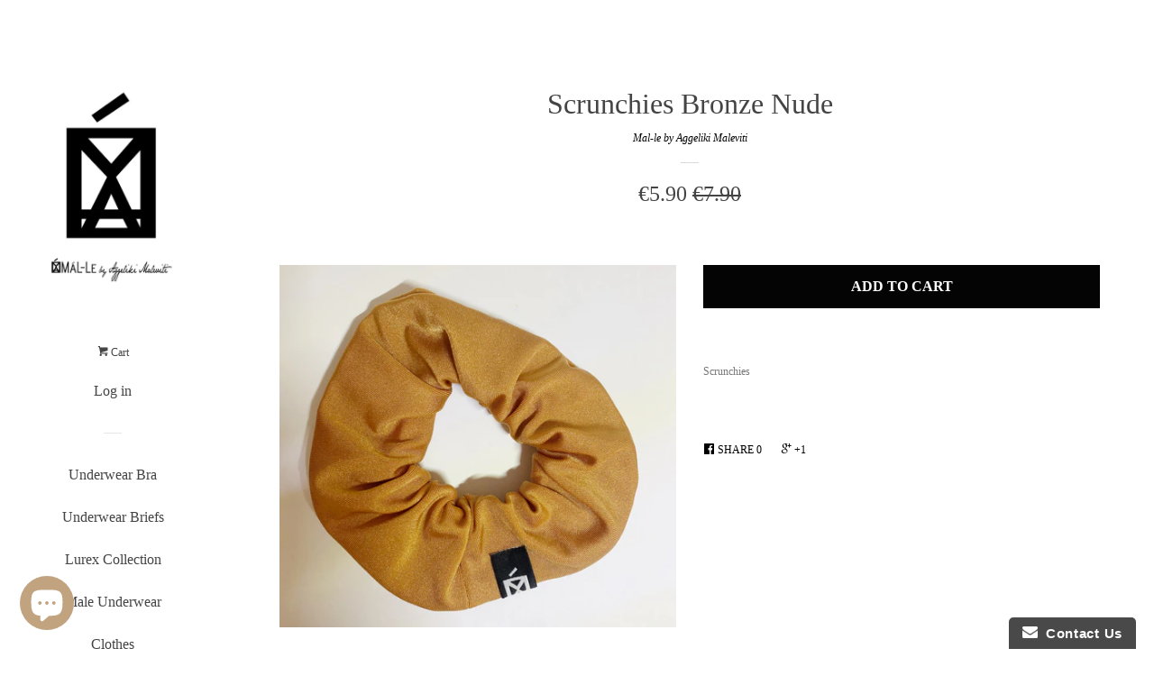

--- FILE ---
content_type: text/html; charset=utf-8
request_url: https://www.mal-le.com/en-de/products/scrunchies-gold-nude
body_size: 13444
content:
<!doctype html>
<!--[if lt IE 7]><html class="no-js lt-ie9 lt-ie8 lt-ie7" lang="en"> <![endif]-->
<!--[if IE 7]><html class="no-js lt-ie9 lt-ie8" lang="en"> <![endif]-->
<!--[if IE 8]><html class="no-js lt-ie9" lang="en"> <![endif]-->
<!--[if IE 9 ]><html class="ie9 no-js"> <![endif]-->
<!--[if (gt IE 9)|!(IE)]><!--> <html class="no-js"> <!--<![endif]-->
<head>

  <!-- Basic page needs ================================================== -->
  <meta charset="utf-8">
  <meta http-equiv="X-UA-Compatible" content="IE=edge,chrome=1">

  

  <!-- Title and description ================================================== -->
  <title>
  Scrunchies Bronze Nude &ndash; Mal-le by Aggeliki Maleviti
  </title>

  
  <meta name="description" content="Scrunchies">
  

  <!-- Social meta ================================================== -->
  
<meta property="og:site_name" content="Mal-le by Aggeliki Maleviti">

  <meta property="og:type" content="product">
  <meta property="og:title" content="Scrunchies Bronze Nude">
  
  <meta property="og:image" content="http://www.mal-le.com/cdn/shop/products/image_7ff60248-8d5e-4cae-8e0e-a2add506d9d3_grande.jpg?v=1637870555">
  <meta property="og:image:secure_url" content="https://www.mal-le.com/cdn/shop/products/image_7ff60248-8d5e-4cae-8e0e-a2add506d9d3_grande.jpg?v=1637870555">
  
  <meta property="og:price:amount" content="5.90">
  <meta property="og:price:currency" content="EUR">


  <meta property="og:description" content="Scrunchies">


  <meta property="og:url" content="https://www.mal-le.com/en-de/products/scrunchies-gold-nude">



<meta name="twitter:card" content="summary">




  <meta name="twitter:title" content="Scrunchies Bronze Nude">
  <meta name="twitter:description" content="Scrunchies">
  <meta name="twitter:image" content="https://www.mal-le.com/cdn/shop/products/image_7ff60248-8d5e-4cae-8e0e-a2add506d9d3_medium.jpg?v=1637870555">
  <meta name="twitter:image:width" content="240">
  <meta name="twitter:image:height" content="240">



  <!-- Helpers ================================================== -->
  <link rel="canonical" href="https://www.mal-le.com/en-de/products/scrunchies-gold-nude">
  <meta name="viewport" content="width=device-width, initial-scale=1">

  

  <!-- CSS ================================================== -->
  <link href="//www.mal-le.com/cdn/shop/t/3/assets/timber.scss.css?v=184191280690358623201696506868" rel="stylesheet" type="text/css" media="all" />
  



  <!-- Header hook for plugins ================================================== -->
  <script>window.performance && window.performance.mark && window.performance.mark('shopify.content_for_header.start');</script><meta id="shopify-digital-wallet" name="shopify-digital-wallet" content="/10474432/digital_wallets/dialog">
<meta name="shopify-checkout-api-token" content="cb193708d97b683848ac64c3b0240a58">
<meta id="in-context-paypal-metadata" data-shop-id="10474432" data-venmo-supported="false" data-environment="production" data-locale="en_US" data-paypal-v4="true" data-currency="EUR">
<link rel="alternate" hreflang="x-default" href="https://www.mal-le.com/products/scrunchies-gold-nude">
<link rel="alternate" hreflang="en-DE" href="https://www.mal-le.com/en-de/products/scrunchies-gold-nude">
<link rel="alternate" type="application/json+oembed" href="https://www.mal-le.com/en-de/products/scrunchies-gold-nude.oembed">
<script async="async" src="/checkouts/internal/preloads.js?locale=en-DE"></script>
<script id="shopify-features" type="application/json">{"accessToken":"cb193708d97b683848ac64c3b0240a58","betas":["rich-media-storefront-analytics"],"domain":"www.mal-le.com","predictiveSearch":true,"shopId":10474432,"locale":"en"}</script>
<script>var Shopify = Shopify || {};
Shopify.shop = "mal-le-by-aggeliki-maleviti.myshopify.com";
Shopify.locale = "en";
Shopify.currency = {"active":"EUR","rate":"1.0"};
Shopify.country = "DE";
Shopify.theme = {"name":"Pop","id":55786757,"schema_name":null,"schema_version":null,"theme_store_id":719,"role":"main"};
Shopify.theme.handle = "null";
Shopify.theme.style = {"id":null,"handle":null};
Shopify.cdnHost = "www.mal-le.com/cdn";
Shopify.routes = Shopify.routes || {};
Shopify.routes.root = "/en-de/";</script>
<script type="module">!function(o){(o.Shopify=o.Shopify||{}).modules=!0}(window);</script>
<script>!function(o){function n(){var o=[];function n(){o.push(Array.prototype.slice.apply(arguments))}return n.q=o,n}var t=o.Shopify=o.Shopify||{};t.loadFeatures=n(),t.autoloadFeatures=n()}(window);</script>
<script id="shop-js-analytics" type="application/json">{"pageType":"product"}</script>
<script defer="defer" async type="module" src="//www.mal-le.com/cdn/shopifycloud/shop-js/modules/v2/client.init-shop-cart-sync_DtuiiIyl.en.esm.js"></script>
<script defer="defer" async type="module" src="//www.mal-le.com/cdn/shopifycloud/shop-js/modules/v2/chunk.common_CUHEfi5Q.esm.js"></script>
<script type="module">
  await import("//www.mal-le.com/cdn/shopifycloud/shop-js/modules/v2/client.init-shop-cart-sync_DtuiiIyl.en.esm.js");
await import("//www.mal-le.com/cdn/shopifycloud/shop-js/modules/v2/chunk.common_CUHEfi5Q.esm.js");

  window.Shopify.SignInWithShop?.initShopCartSync?.({"fedCMEnabled":true,"windoidEnabled":true});

</script>
<script>(function() {
  var isLoaded = false;
  function asyncLoad() {
    if (isLoaded) return;
    isLoaded = true;
    var urls = ["\/\/shopify.privy.com\/widget.js?shop=mal-le-by-aggeliki-maleviti.myshopify.com","https:\/\/www.improvedcontactform.com\/icf.js?shop=mal-le-by-aggeliki-maleviti.myshopify.com","https:\/\/chimpstatic.com\/mcjs-connected\/js\/users\/5eb57c6507d7bcfd0ed69d566\/a7644e4ca20ee9256f256d527.js?shop=mal-le-by-aggeliki-maleviti.myshopify.com"];
    for (var i = 0; i < urls.length; i++) {
      var s = document.createElement('script');
      s.type = 'text/javascript';
      s.async = true;
      s.src = urls[i];
      var x = document.getElementsByTagName('script')[0];
      x.parentNode.insertBefore(s, x);
    }
  };
  if(window.attachEvent) {
    window.attachEvent('onload', asyncLoad);
  } else {
    window.addEventListener('load', asyncLoad, false);
  }
})();</script>
<script id="__st">var __st={"a":10474432,"offset":7200,"reqid":"6ff5502a-6e8a-4a1c-881a-fe25dc58752c-1767043031","pageurl":"www.mal-le.com\/en-de\/products\/scrunchies-gold-nude","u":"e883f9e9da84","p":"product","rtyp":"product","rid":6927521775705};</script>
<script>window.ShopifyPaypalV4VisibilityTracking = true;</script>
<script id="captcha-bootstrap">!function(){'use strict';const t='contact',e='account',n='new_comment',o=[[t,t],['blogs',n],['comments',n],[t,'customer']],c=[[e,'customer_login'],[e,'guest_login'],[e,'recover_customer_password'],[e,'create_customer']],r=t=>t.map((([t,e])=>`form[action*='/${t}']:not([data-nocaptcha='true']) input[name='form_type'][value='${e}']`)).join(','),a=t=>()=>t?[...document.querySelectorAll(t)].map((t=>t.form)):[];function s(){const t=[...o],e=r(t);return a(e)}const i='password',u='form_key',d=['recaptcha-v3-token','g-recaptcha-response','h-captcha-response',i],f=()=>{try{return window.sessionStorage}catch{return}},m='__shopify_v',_=t=>t.elements[u];function p(t,e,n=!1){try{const o=window.sessionStorage,c=JSON.parse(o.getItem(e)),{data:r}=function(t){const{data:e,action:n}=t;return t[m]||n?{data:e,action:n}:{data:t,action:n}}(c);for(const[e,n]of Object.entries(r))t.elements[e]&&(t.elements[e].value=n);n&&o.removeItem(e)}catch(o){console.error('form repopulation failed',{error:o})}}const l='form_type',E='cptcha';function T(t){t.dataset[E]=!0}const w=window,h=w.document,L='Shopify',v='ce_forms',y='captcha';let A=!1;((t,e)=>{const n=(g='f06e6c50-85a8-45c8-87d0-21a2b65856fe',I='https://cdn.shopify.com/shopifycloud/storefront-forms-hcaptcha/ce_storefront_forms_captcha_hcaptcha.v1.5.2.iife.js',D={infoText:'Protected by hCaptcha',privacyText:'Privacy',termsText:'Terms'},(t,e,n)=>{const o=w[L][v],c=o.bindForm;if(c)return c(t,g,e,D).then(n);var r;o.q.push([[t,g,e,D],n]),r=I,A||(h.body.append(Object.assign(h.createElement('script'),{id:'captcha-provider',async:!0,src:r})),A=!0)});var g,I,D;w[L]=w[L]||{},w[L][v]=w[L][v]||{},w[L][v].q=[],w[L][y]=w[L][y]||{},w[L][y].protect=function(t,e){n(t,void 0,e),T(t)},Object.freeze(w[L][y]),function(t,e,n,w,h,L){const[v,y,A,g]=function(t,e,n){const i=e?o:[],u=t?c:[],d=[...i,...u],f=r(d),m=r(i),_=r(d.filter((([t,e])=>n.includes(e))));return[a(f),a(m),a(_),s()]}(w,h,L),I=t=>{const e=t.target;return e instanceof HTMLFormElement?e:e&&e.form},D=t=>v().includes(t);t.addEventListener('submit',(t=>{const e=I(t);if(!e)return;const n=D(e)&&!e.dataset.hcaptchaBound&&!e.dataset.recaptchaBound,o=_(e),c=g().includes(e)&&(!o||!o.value);(n||c)&&t.preventDefault(),c&&!n&&(function(t){try{if(!f())return;!function(t){const e=f();if(!e)return;const n=_(t);if(!n)return;const o=n.value;o&&e.removeItem(o)}(t);const e=Array.from(Array(32),(()=>Math.random().toString(36)[2])).join('');!function(t,e){_(t)||t.append(Object.assign(document.createElement('input'),{type:'hidden',name:u})),t.elements[u].value=e}(t,e),function(t,e){const n=f();if(!n)return;const o=[...t.querySelectorAll(`input[type='${i}']`)].map((({name:t})=>t)),c=[...d,...o],r={};for(const[a,s]of new FormData(t).entries())c.includes(a)||(r[a]=s);n.setItem(e,JSON.stringify({[m]:1,action:t.action,data:r}))}(t,e)}catch(e){console.error('failed to persist form',e)}}(e),e.submit())}));const S=(t,e)=>{t&&!t.dataset[E]&&(n(t,e.some((e=>e===t))),T(t))};for(const o of['focusin','change'])t.addEventListener(o,(t=>{const e=I(t);D(e)&&S(e,y())}));const B=e.get('form_key'),M=e.get(l),P=B&&M;t.addEventListener('DOMContentLoaded',(()=>{const t=y();if(P)for(const e of t)e.elements[l].value===M&&p(e,B);[...new Set([...A(),...v().filter((t=>'true'===t.dataset.shopifyCaptcha))])].forEach((e=>S(e,t)))}))}(h,new URLSearchParams(w.location.search),n,t,e,['guest_login'])})(!0,!0)}();</script>
<script integrity="sha256-4kQ18oKyAcykRKYeNunJcIwy7WH5gtpwJnB7kiuLZ1E=" data-source-attribution="shopify.loadfeatures" defer="defer" src="//www.mal-le.com/cdn/shopifycloud/storefront/assets/storefront/load_feature-a0a9edcb.js" crossorigin="anonymous"></script>
<script data-source-attribution="shopify.dynamic_checkout.dynamic.init">var Shopify=Shopify||{};Shopify.PaymentButton=Shopify.PaymentButton||{isStorefrontPortableWallets:!0,init:function(){window.Shopify.PaymentButton.init=function(){};var t=document.createElement("script");t.src="https://www.mal-le.com/cdn/shopifycloud/portable-wallets/latest/portable-wallets.en.js",t.type="module",document.head.appendChild(t)}};
</script>
<script data-source-attribution="shopify.dynamic_checkout.buyer_consent">
  function portableWalletsHideBuyerConsent(e){var t=document.getElementById("shopify-buyer-consent"),n=document.getElementById("shopify-subscription-policy-button");t&&n&&(t.classList.add("hidden"),t.setAttribute("aria-hidden","true"),n.removeEventListener("click",e))}function portableWalletsShowBuyerConsent(e){var t=document.getElementById("shopify-buyer-consent"),n=document.getElementById("shopify-subscription-policy-button");t&&n&&(t.classList.remove("hidden"),t.removeAttribute("aria-hidden"),n.addEventListener("click",e))}window.Shopify?.PaymentButton&&(window.Shopify.PaymentButton.hideBuyerConsent=portableWalletsHideBuyerConsent,window.Shopify.PaymentButton.showBuyerConsent=portableWalletsShowBuyerConsent);
</script>
<script data-source-attribution="shopify.dynamic_checkout.cart.bootstrap">document.addEventListener("DOMContentLoaded",(function(){function t(){return document.querySelector("shopify-accelerated-checkout-cart, shopify-accelerated-checkout")}if(t())Shopify.PaymentButton.init();else{new MutationObserver((function(e,n){t()&&(Shopify.PaymentButton.init(),n.disconnect())})).observe(document.body,{childList:!0,subtree:!0})}}));
</script>
<link id="shopify-accelerated-checkout-styles" rel="stylesheet" media="screen" href="https://www.mal-le.com/cdn/shopifycloud/portable-wallets/latest/accelerated-checkout-backwards-compat.css" crossorigin="anonymous">
<style id="shopify-accelerated-checkout-cart">
        #shopify-buyer-consent {
  margin-top: 1em;
  display: inline-block;
  width: 100%;
}

#shopify-buyer-consent.hidden {
  display: none;
}

#shopify-subscription-policy-button {
  background: none;
  border: none;
  padding: 0;
  text-decoration: underline;
  font-size: inherit;
  cursor: pointer;
}

#shopify-subscription-policy-button::before {
  box-shadow: none;
}

      </style>

<script>window.performance && window.performance.mark && window.performance.mark('shopify.content_for_header.end');</script>

  

<!--[if lt IE 9]>
<script src="//cdnjs.cloudflare.com/ajax/libs/html5shiv/3.7.2/html5shiv.min.js" type="text/javascript"></script>
<script src="//www.mal-le.com/cdn/shop/t/3/assets/respond.min.js?v=52248677837542619231446768346" type="text/javascript"></script>
<link href="//www.mal-le.com/cdn/shop/t/3/assets/respond-proxy.html" id="respond-proxy" rel="respond-proxy" />
<link href="//www.mal-le.com/search?q=1dec730176b0d3b2a46eadcf9f2ed045" id="respond-redirect" rel="respond-redirect" />
<script src="//www.mal-le.com/search?q=1dec730176b0d3b2a46eadcf9f2ed045" type="text/javascript"></script>
<![endif]-->



  
  

  
  <script src="//ajax.googleapis.com/ajax/libs/jquery/1.11.0/jquery.min.js" type="text/javascript"></script>
  <script src="//www.mal-le.com/cdn/shop/t/3/assets/modernizr.min.js?v=520786850485634651446768346" type="text/javascript"></script>

<script src="https://cdn.shopify.com/extensions/7bc9bb47-adfa-4267-963e-cadee5096caf/inbox-1252/assets/inbox-chat-loader.js" type="text/javascript" defer="defer"></script>
<link href="https://monorail-edge.shopifysvc.com" rel="dns-prefetch">
<script>(function(){if ("sendBeacon" in navigator && "performance" in window) {try {var session_token_from_headers = performance.getEntriesByType('navigation')[0].serverTiming.find(x => x.name == '_s').description;} catch {var session_token_from_headers = undefined;}var session_cookie_matches = document.cookie.match(/_shopify_s=([^;]*)/);var session_token_from_cookie = session_cookie_matches && session_cookie_matches.length === 2 ? session_cookie_matches[1] : "";var session_token = session_token_from_headers || session_token_from_cookie || "";function handle_abandonment_event(e) {var entries = performance.getEntries().filter(function(entry) {return /monorail-edge.shopifysvc.com/.test(entry.name);});if (!window.abandonment_tracked && entries.length === 0) {window.abandonment_tracked = true;var currentMs = Date.now();var navigation_start = performance.timing.navigationStart;var payload = {shop_id: 10474432,url: window.location.href,navigation_start,duration: currentMs - navigation_start,session_token,page_type: "product"};window.navigator.sendBeacon("https://monorail-edge.shopifysvc.com/v1/produce", JSON.stringify({schema_id: "online_store_buyer_site_abandonment/1.1",payload: payload,metadata: {event_created_at_ms: currentMs,event_sent_at_ms: currentMs}}));}}window.addEventListener('pagehide', handle_abandonment_event);}}());</script>
<script id="web-pixels-manager-setup">(function e(e,d,r,n,o){if(void 0===o&&(o={}),!Boolean(null===(a=null===(i=window.Shopify)||void 0===i?void 0:i.analytics)||void 0===a?void 0:a.replayQueue)){var i,a;window.Shopify=window.Shopify||{};var t=window.Shopify;t.analytics=t.analytics||{};var s=t.analytics;s.replayQueue=[],s.publish=function(e,d,r){return s.replayQueue.push([e,d,r]),!0};try{self.performance.mark("wpm:start")}catch(e){}var l=function(){var e={modern:/Edge?\/(1{2}[4-9]|1[2-9]\d|[2-9]\d{2}|\d{4,})\.\d+(\.\d+|)|Firefox\/(1{2}[4-9]|1[2-9]\d|[2-9]\d{2}|\d{4,})\.\d+(\.\d+|)|Chrom(ium|e)\/(9{2}|\d{3,})\.\d+(\.\d+|)|(Maci|X1{2}).+ Version\/(15\.\d+|(1[6-9]|[2-9]\d|\d{3,})\.\d+)([,.]\d+|)( \(\w+\)|)( Mobile\/\w+|) Safari\/|Chrome.+OPR\/(9{2}|\d{3,})\.\d+\.\d+|(CPU[ +]OS|iPhone[ +]OS|CPU[ +]iPhone|CPU IPhone OS|CPU iPad OS)[ +]+(15[._]\d+|(1[6-9]|[2-9]\d|\d{3,})[._]\d+)([._]\d+|)|Android:?[ /-](13[3-9]|1[4-9]\d|[2-9]\d{2}|\d{4,})(\.\d+|)(\.\d+|)|Android.+Firefox\/(13[5-9]|1[4-9]\d|[2-9]\d{2}|\d{4,})\.\d+(\.\d+|)|Android.+Chrom(ium|e)\/(13[3-9]|1[4-9]\d|[2-9]\d{2}|\d{4,})\.\d+(\.\d+|)|SamsungBrowser\/([2-9]\d|\d{3,})\.\d+/,legacy:/Edge?\/(1[6-9]|[2-9]\d|\d{3,})\.\d+(\.\d+|)|Firefox\/(5[4-9]|[6-9]\d|\d{3,})\.\d+(\.\d+|)|Chrom(ium|e)\/(5[1-9]|[6-9]\d|\d{3,})\.\d+(\.\d+|)([\d.]+$|.*Safari\/(?![\d.]+ Edge\/[\d.]+$))|(Maci|X1{2}).+ Version\/(10\.\d+|(1[1-9]|[2-9]\d|\d{3,})\.\d+)([,.]\d+|)( \(\w+\)|)( Mobile\/\w+|) Safari\/|Chrome.+OPR\/(3[89]|[4-9]\d|\d{3,})\.\d+\.\d+|(CPU[ +]OS|iPhone[ +]OS|CPU[ +]iPhone|CPU IPhone OS|CPU iPad OS)[ +]+(10[._]\d+|(1[1-9]|[2-9]\d|\d{3,})[._]\d+)([._]\d+|)|Android:?[ /-](13[3-9]|1[4-9]\d|[2-9]\d{2}|\d{4,})(\.\d+|)(\.\d+|)|Mobile Safari.+OPR\/([89]\d|\d{3,})\.\d+\.\d+|Android.+Firefox\/(13[5-9]|1[4-9]\d|[2-9]\d{2}|\d{4,})\.\d+(\.\d+|)|Android.+Chrom(ium|e)\/(13[3-9]|1[4-9]\d|[2-9]\d{2}|\d{4,})\.\d+(\.\d+|)|Android.+(UC? ?Browser|UCWEB|U3)[ /]?(15\.([5-9]|\d{2,})|(1[6-9]|[2-9]\d|\d{3,})\.\d+)\.\d+|SamsungBrowser\/(5\.\d+|([6-9]|\d{2,})\.\d+)|Android.+MQ{2}Browser\/(14(\.(9|\d{2,})|)|(1[5-9]|[2-9]\d|\d{3,})(\.\d+|))(\.\d+|)|K[Aa][Ii]OS\/(3\.\d+|([4-9]|\d{2,})\.\d+)(\.\d+|)/},d=e.modern,r=e.legacy,n=navigator.userAgent;return n.match(d)?"modern":n.match(r)?"legacy":"unknown"}(),u="modern"===l?"modern":"legacy",c=(null!=n?n:{modern:"",legacy:""})[u],f=function(e){return[e.baseUrl,"/wpm","/b",e.hashVersion,"modern"===e.buildTarget?"m":"l",".js"].join("")}({baseUrl:d,hashVersion:r,buildTarget:u}),m=function(e){var d=e.version,r=e.bundleTarget,n=e.surface,o=e.pageUrl,i=e.monorailEndpoint;return{emit:function(e){var a=e.status,t=e.errorMsg,s=(new Date).getTime(),l=JSON.stringify({metadata:{event_sent_at_ms:s},events:[{schema_id:"web_pixels_manager_load/3.1",payload:{version:d,bundle_target:r,page_url:o,status:a,surface:n,error_msg:t},metadata:{event_created_at_ms:s}}]});if(!i)return console&&console.warn&&console.warn("[Web Pixels Manager] No Monorail endpoint provided, skipping logging."),!1;try{return self.navigator.sendBeacon.bind(self.navigator)(i,l)}catch(e){}var u=new XMLHttpRequest;try{return u.open("POST",i,!0),u.setRequestHeader("Content-Type","text/plain"),u.send(l),!0}catch(e){return console&&console.warn&&console.warn("[Web Pixels Manager] Got an unhandled error while logging to Monorail."),!1}}}}({version:r,bundleTarget:l,surface:e.surface,pageUrl:self.location.href,monorailEndpoint:e.monorailEndpoint});try{o.browserTarget=l,function(e){var d=e.src,r=e.async,n=void 0===r||r,o=e.onload,i=e.onerror,a=e.sri,t=e.scriptDataAttributes,s=void 0===t?{}:t,l=document.createElement("script"),u=document.querySelector("head"),c=document.querySelector("body");if(l.async=n,l.src=d,a&&(l.integrity=a,l.crossOrigin="anonymous"),s)for(var f in s)if(Object.prototype.hasOwnProperty.call(s,f))try{l.dataset[f]=s[f]}catch(e){}if(o&&l.addEventListener("load",o),i&&l.addEventListener("error",i),u)u.appendChild(l);else{if(!c)throw new Error("Did not find a head or body element to append the script");c.appendChild(l)}}({src:f,async:!0,onload:function(){if(!function(){var e,d;return Boolean(null===(d=null===(e=window.Shopify)||void 0===e?void 0:e.analytics)||void 0===d?void 0:d.initialized)}()){var d=window.webPixelsManager.init(e)||void 0;if(d){var r=window.Shopify.analytics;r.replayQueue.forEach((function(e){var r=e[0],n=e[1],o=e[2];d.publishCustomEvent(r,n,o)})),r.replayQueue=[],r.publish=d.publishCustomEvent,r.visitor=d.visitor,r.initialized=!0}}},onerror:function(){return m.emit({status:"failed",errorMsg:"".concat(f," has failed to load")})},sri:function(e){var d=/^sha384-[A-Za-z0-9+/=]+$/;return"string"==typeof e&&d.test(e)}(c)?c:"",scriptDataAttributes:o}),m.emit({status:"loading"})}catch(e){m.emit({status:"failed",errorMsg:(null==e?void 0:e.message)||"Unknown error"})}}})({shopId: 10474432,storefrontBaseUrl: "https://www.mal-le.com",extensionsBaseUrl: "https://extensions.shopifycdn.com/cdn/shopifycloud/web-pixels-manager",monorailEndpoint: "https://monorail-edge.shopifysvc.com/unstable/produce_batch",surface: "storefront-renderer",enabledBetaFlags: ["2dca8a86","a0d5f9d2"],webPixelsConfigList: [{"id":"353042776","configuration":"{\"pixel_id\":\"160870935422748\",\"pixel_type\":\"facebook_pixel\",\"metaapp_system_user_token\":\"-\"}","eventPayloadVersion":"v1","runtimeContext":"OPEN","scriptVersion":"ca16bc87fe92b6042fbaa3acc2fbdaa6","type":"APP","apiClientId":2329312,"privacyPurposes":["ANALYTICS","MARKETING","SALE_OF_DATA"],"dataSharingAdjustments":{"protectedCustomerApprovalScopes":["read_customer_address","read_customer_email","read_customer_name","read_customer_personal_data","read_customer_phone"]}},{"id":"shopify-app-pixel","configuration":"{}","eventPayloadVersion":"v1","runtimeContext":"STRICT","scriptVersion":"0450","apiClientId":"shopify-pixel","type":"APP","privacyPurposes":["ANALYTICS","MARKETING"]},{"id":"shopify-custom-pixel","eventPayloadVersion":"v1","runtimeContext":"LAX","scriptVersion":"0450","apiClientId":"shopify-pixel","type":"CUSTOM","privacyPurposes":["ANALYTICS","MARKETING"]}],isMerchantRequest: false,initData: {"shop":{"name":"Mal-le by Aggeliki Maleviti","paymentSettings":{"currencyCode":"EUR"},"myshopifyDomain":"mal-le-by-aggeliki-maleviti.myshopify.com","countryCode":"GR","storefrontUrl":"https:\/\/www.mal-le.com\/en-de"},"customer":null,"cart":null,"checkout":null,"productVariants":[{"price":{"amount":5.9,"currencyCode":"EUR"},"product":{"title":"Scrunchies Bronze Nude","vendor":"Mal-le by Aggeliki Maleviti","id":"6927521775705","untranslatedTitle":"Scrunchies Bronze Nude","url":"\/en-de\/products\/scrunchies-gold-nude","type":"scrunchies"},"id":"39590749667417","image":{"src":"\/\/www.mal-le.com\/cdn\/shop\/products\/image_7ff60248-8d5e-4cae-8e0e-a2add506d9d3.jpg?v=1637870555"},"sku":"","title":"Default Title","untranslatedTitle":"Default Title"}],"purchasingCompany":null},},"https://www.mal-le.com/cdn","da62cc92w68dfea28pcf9825a4m392e00d0",{"modern":"","legacy":""},{"shopId":"10474432","storefrontBaseUrl":"https:\/\/www.mal-le.com","extensionBaseUrl":"https:\/\/extensions.shopifycdn.com\/cdn\/shopifycloud\/web-pixels-manager","surface":"storefront-renderer","enabledBetaFlags":"[\"2dca8a86\", \"a0d5f9d2\"]","isMerchantRequest":"false","hashVersion":"da62cc92w68dfea28pcf9825a4m392e00d0","publish":"custom","events":"[[\"page_viewed\",{}],[\"product_viewed\",{\"productVariant\":{\"price\":{\"amount\":5.9,\"currencyCode\":\"EUR\"},\"product\":{\"title\":\"Scrunchies Bronze Nude\",\"vendor\":\"Mal-le by Aggeliki Maleviti\",\"id\":\"6927521775705\",\"untranslatedTitle\":\"Scrunchies Bronze Nude\",\"url\":\"\/en-de\/products\/scrunchies-gold-nude\",\"type\":\"scrunchies\"},\"id\":\"39590749667417\",\"image\":{\"src\":\"\/\/www.mal-le.com\/cdn\/shop\/products\/image_7ff60248-8d5e-4cae-8e0e-a2add506d9d3.jpg?v=1637870555\"},\"sku\":\"\",\"title\":\"Default Title\",\"untranslatedTitle\":\"Default Title\"}}]]"});</script><script>
  window.ShopifyAnalytics = window.ShopifyAnalytics || {};
  window.ShopifyAnalytics.meta = window.ShopifyAnalytics.meta || {};
  window.ShopifyAnalytics.meta.currency = 'EUR';
  var meta = {"product":{"id":6927521775705,"gid":"gid:\/\/shopify\/Product\/6927521775705","vendor":"Mal-le by Aggeliki Maleviti","type":"scrunchies","handle":"scrunchies-gold-nude","variants":[{"id":39590749667417,"price":590,"name":"Scrunchies Bronze Nude","public_title":null,"sku":""}],"remote":false},"page":{"pageType":"product","resourceType":"product","resourceId":6927521775705,"requestId":"6ff5502a-6e8a-4a1c-881a-fe25dc58752c-1767043031"}};
  for (var attr in meta) {
    window.ShopifyAnalytics.meta[attr] = meta[attr];
  }
</script>
<script class="analytics">
  (function () {
    var customDocumentWrite = function(content) {
      var jquery = null;

      if (window.jQuery) {
        jquery = window.jQuery;
      } else if (window.Checkout && window.Checkout.$) {
        jquery = window.Checkout.$;
      }

      if (jquery) {
        jquery('body').append(content);
      }
    };

    var hasLoggedConversion = function(token) {
      if (token) {
        return document.cookie.indexOf('loggedConversion=' + token) !== -1;
      }
      return false;
    }

    var setCookieIfConversion = function(token) {
      if (token) {
        var twoMonthsFromNow = new Date(Date.now());
        twoMonthsFromNow.setMonth(twoMonthsFromNow.getMonth() + 2);

        document.cookie = 'loggedConversion=' + token + '; expires=' + twoMonthsFromNow;
      }
    }

    var trekkie = window.ShopifyAnalytics.lib = window.trekkie = window.trekkie || [];
    if (trekkie.integrations) {
      return;
    }
    trekkie.methods = [
      'identify',
      'page',
      'ready',
      'track',
      'trackForm',
      'trackLink'
    ];
    trekkie.factory = function(method) {
      return function() {
        var args = Array.prototype.slice.call(arguments);
        args.unshift(method);
        trekkie.push(args);
        return trekkie;
      };
    };
    for (var i = 0; i < trekkie.methods.length; i++) {
      var key = trekkie.methods[i];
      trekkie[key] = trekkie.factory(key);
    }
    trekkie.load = function(config) {
      trekkie.config = config || {};
      trekkie.config.initialDocumentCookie = document.cookie;
      var first = document.getElementsByTagName('script')[0];
      var script = document.createElement('script');
      script.type = 'text/javascript';
      script.onerror = function(e) {
        var scriptFallback = document.createElement('script');
        scriptFallback.type = 'text/javascript';
        scriptFallback.onerror = function(error) {
                var Monorail = {
      produce: function produce(monorailDomain, schemaId, payload) {
        var currentMs = new Date().getTime();
        var event = {
          schema_id: schemaId,
          payload: payload,
          metadata: {
            event_created_at_ms: currentMs,
            event_sent_at_ms: currentMs
          }
        };
        return Monorail.sendRequest("https://" + monorailDomain + "/v1/produce", JSON.stringify(event));
      },
      sendRequest: function sendRequest(endpointUrl, payload) {
        // Try the sendBeacon API
        if (window && window.navigator && typeof window.navigator.sendBeacon === 'function' && typeof window.Blob === 'function' && !Monorail.isIos12()) {
          var blobData = new window.Blob([payload], {
            type: 'text/plain'
          });

          if (window.navigator.sendBeacon(endpointUrl, blobData)) {
            return true;
          } // sendBeacon was not successful

        } // XHR beacon

        var xhr = new XMLHttpRequest();

        try {
          xhr.open('POST', endpointUrl);
          xhr.setRequestHeader('Content-Type', 'text/plain');
          xhr.send(payload);
        } catch (e) {
          console.log(e);
        }

        return false;
      },
      isIos12: function isIos12() {
        return window.navigator.userAgent.lastIndexOf('iPhone; CPU iPhone OS 12_') !== -1 || window.navigator.userAgent.lastIndexOf('iPad; CPU OS 12_') !== -1;
      }
    };
    Monorail.produce('monorail-edge.shopifysvc.com',
      'trekkie_storefront_load_errors/1.1',
      {shop_id: 10474432,
      theme_id: 55786757,
      app_name: "storefront",
      context_url: window.location.href,
      source_url: "//www.mal-le.com/cdn/s/trekkie.storefront.8f32c7f0b513e73f3235c26245676203e1209161.min.js"});

        };
        scriptFallback.async = true;
        scriptFallback.src = '//www.mal-le.com/cdn/s/trekkie.storefront.8f32c7f0b513e73f3235c26245676203e1209161.min.js';
        first.parentNode.insertBefore(scriptFallback, first);
      };
      script.async = true;
      script.src = '//www.mal-le.com/cdn/s/trekkie.storefront.8f32c7f0b513e73f3235c26245676203e1209161.min.js';
      first.parentNode.insertBefore(script, first);
    };
    trekkie.load(
      {"Trekkie":{"appName":"storefront","development":false,"defaultAttributes":{"shopId":10474432,"isMerchantRequest":null,"themeId":55786757,"themeCityHash":"113048713154063691","contentLanguage":"en","currency":"EUR","eventMetadataId":"f61c85a1-0c17-40c9-955e-4e3b64b03110"},"isServerSideCookieWritingEnabled":true,"monorailRegion":"shop_domain","enabledBetaFlags":["65f19447"]},"Session Attribution":{},"S2S":{"facebookCapiEnabled":true,"source":"trekkie-storefront-renderer","apiClientId":580111}}
    );

    var loaded = false;
    trekkie.ready(function() {
      if (loaded) return;
      loaded = true;

      window.ShopifyAnalytics.lib = window.trekkie;

      var originalDocumentWrite = document.write;
      document.write = customDocumentWrite;
      try { window.ShopifyAnalytics.merchantGoogleAnalytics.call(this); } catch(error) {};
      document.write = originalDocumentWrite;

      window.ShopifyAnalytics.lib.page(null,{"pageType":"product","resourceType":"product","resourceId":6927521775705,"requestId":"6ff5502a-6e8a-4a1c-881a-fe25dc58752c-1767043031","shopifyEmitted":true});

      var match = window.location.pathname.match(/checkouts\/(.+)\/(thank_you|post_purchase)/)
      var token = match? match[1]: undefined;
      if (!hasLoggedConversion(token)) {
        setCookieIfConversion(token);
        window.ShopifyAnalytics.lib.track("Viewed Product",{"currency":"EUR","variantId":39590749667417,"productId":6927521775705,"productGid":"gid:\/\/shopify\/Product\/6927521775705","name":"Scrunchies Bronze Nude","price":"5.90","sku":"","brand":"Mal-le by Aggeliki Maleviti","variant":null,"category":"scrunchies","nonInteraction":true,"remote":false},undefined,undefined,{"shopifyEmitted":true});
      window.ShopifyAnalytics.lib.track("monorail:\/\/trekkie_storefront_viewed_product\/1.1",{"currency":"EUR","variantId":39590749667417,"productId":6927521775705,"productGid":"gid:\/\/shopify\/Product\/6927521775705","name":"Scrunchies Bronze Nude","price":"5.90","sku":"","brand":"Mal-le by Aggeliki Maleviti","variant":null,"category":"scrunchies","nonInteraction":true,"remote":false,"referer":"https:\/\/www.mal-le.com\/en-de\/products\/scrunchies-gold-nude"});
      }
    });


        var eventsListenerScript = document.createElement('script');
        eventsListenerScript.async = true;
        eventsListenerScript.src = "//www.mal-le.com/cdn/shopifycloud/storefront/assets/shop_events_listener-3da45d37.js";
        document.getElementsByTagName('head')[0].appendChild(eventsListenerScript);

})();</script>
<script
  defer
  src="https://www.mal-le.com/cdn/shopifycloud/perf-kit/shopify-perf-kit-2.1.2.min.js"
  data-application="storefront-renderer"
  data-shop-id="10474432"
  data-render-region="gcp-us-east1"
  data-page-type="product"
  data-theme-instance-id="55786757"
  data-theme-name=""
  data-theme-version=""
  data-monorail-region="shop_domain"
  data-resource-timing-sampling-rate="10"
  data-shs="true"
  data-shs-beacon="true"
  data-shs-export-with-fetch="true"
  data-shs-logs-sample-rate="1"
  data-shs-beacon-endpoint="https://www.mal-le.com/api/collect"
></script>
</head>


<body id="scrunchies-bronze-nude" class="template-product" >

  <div class="nav-mobile">
    <nav class="nav-bar" role="navigation">
      <div class="wrapper">
        



<ul class="site-nav" id="accessibleNav">
  
    

    
    
      
        <li >
          <a href="/en-de/collections/underwear-bra" class="site-nav__link site-nav__linknodrop">Underwear Bra</a>
        </li>
      
    
  
    

    
    
      
        <li >
          <a href="/en-de/collections/underwear-briefs" class="site-nav__link site-nav__linknodrop">Underwear Briefs</a>
        </li>
      
    
  
    

    
    
      
        <li >
          <a href="/en-de/collections/lurex-colection" class="site-nav__link site-nav__linknodrop">Lurex Collection</a>
        </li>
      
    
  
    

    
    
      
        <li >
          <a href="/en-de/collections/male-underwear" class="site-nav__link site-nav__linknodrop">Male Underwear</a>
        </li>
      
    
  
    

    
    
      
        <li >
          <a href="/en-de/collections/styga-s-s-2016" class="site-nav__link site-nav__linknodrop">Clothes</a>
        </li>
      
    
  
    

    
    
      
        <li >
          <a href="/en-de/collections/bikini-top/Bikini-Top" class="site-nav__link site-nav__linknodrop">Bikini Top</a>
        </li>
      
    
  
    

    
    
      
        <li >
          <a href="/en-de/collections/bikini-bottom/Bikini-Bottom" class="site-nav__link site-nav__linknodrop">Bikini Bottom</a>
        </li>
      
    
  
    

    
    
      
        <li >
          <a href="/en-de/collections/shop-alcyonides" class="site-nav__link site-nav__linknodrop">One-piece Swimsuit</a>
        </li>
      
    
  
    

    
    
      
        <li >
          <a href="/en-de/collections/bazaar" class="site-nav__link site-nav__linknodrop">Last Chance Swimsuit</a>
        </li>
      
    
  
    

    
    
      
        <li >
          <a href="/en-de/collections/scrunchies" class="site-nav__link site-nav__linknodrop">Scrunchies </a>
        </li>
      
    
  
    

    
    
      
        <li >
          <a href="/en-de/pages/about-us" class="site-nav__link site-nav__linknodrop">About Us</a>
        </li>
      
    
  
    

    
    
      
        <li >
          <a href="/en-de/pages/sizing" class="site-nav__link site-nav__linknodrop">Size Guide</a>
        </li>
      
    
  
    

    
    
      
        <li >
          <a href="/en-de/pages/contact" class="site-nav__link site-nav__linknodrop">Στοιχεία Επικοινωνίας</a>
        </li>
      
    
  
    

    
    
      
        <li >
          <a href="/en-de/pages/page-1" class="site-nav__link site-nav__linknodrop">Τρόποι Πληρωμής</a>
        </li>
      
    
  
    

    
    
      
        <li >
          <a href="/en-de/pages/shipping-methods" class="site-nav__link site-nav__linknodrop">Τρόποι Αποστολής</a>
        </li>
      
    
  
    

    
    
      
        <li >
          <a href="/en-de/pages/shipping-refunds" class="site-nav__link site-nav__linknodrop">Πολιτική Αλλαγών και Επιστροφών</a>
        </li>
      
    
  
    

    
    
      
        <li >
          <a href="/en-de/pages/terms-conditions" class="site-nav__link site-nav__linknodrop">Terms & Conditions</a>
        </li>
      
    
  
  
    
      <li class="large--hide">
        <a href="/account/login" class="site-nav__link">Log in</a>
      </li>
    
  
</ul>

      </div>
    </nav>
  </div>

  <div class="page-wrapper">

    <header class="site-header" role="banner">
      <div class="nav-bar grid--full large--hide">

        <div class="grid-item one-quarter">
          <button type="button" class="text-link nav-toggle" id="navToggle">
            <div class="table-contain">
              <div class="table-contain__inner">
                <span class="icon-fallback-text">
                  <span class="icon icon-list" aria-hidden="true"></span>
                  <span class="fallback-text">Menu</span>
                </span>
              </div>
            </div>
          </button>
        </div>

        <div class="grid-item two-quarters">

          <div class="table-contain">
            <div class="table-contain__inner">

            
              <div class="h1 header-logo" itemscope itemtype="http://schema.org/Organization">
            

            
              <a href="/" itemprop="url">
                <img src="//www.mal-le.com/cdn/shop/t/3/assets/logo.png?v=75511234108819488701517198245" alt="Mal-le by Aggeliki Maleviti" itemprop="logo">
              </a>
            

            
              </div>
            

            </div>
          </div>

        </div>

        <div class="grid-item one-quarter">
          <a href="/cart" class="cart-toggle">
          <div class="table-contain">
            <div class="table-contain__inner">
              <span class="icon-fallback-text">
                <span class="icon icon-cart" aria-hidden="true"></span>
                <span class="fallback-text">Cart</span>
              </span>
            </div>
          </div>
          </a>
        </div>

      </div>

      <div class="wrapper">

        
        <div class="grid--full">
          <div class="grid-item medium-down--hide">
          
            <div class="h1 header-logo" itemscope itemtype="http://schema.org/Organization">
          

          
            <a href="/" itemprop="url">
              <img src="//www.mal-le.com/cdn/shop/t/3/assets/logo.png?v=75511234108819488701517198245" alt="Mal-le by Aggeliki Maleviti" itemprop="logo">
            </a>
          

          
            </div>
          
          </div>
        </div>

        

        <div class="medium-down--hide">
          <ul class="site-nav">
            <li>
              <a href="/cart" class="cart-toggle site-nav__link">
                <span class="icon icon-cart" aria-hidden="true"></span>
                Cart
                <span id="cartCount" class="hidden-count">(0)</span>
              </a>
            </li>
            
              
                <li>
                  <a href="/account/login" class="site-nav__link">Log in</a>
                </li>
              
            
          </ul>

          <hr class="hr--small">
        </div>

        

        <nav class="medium-down--hide" role="navigation">
          



<ul class="site-nav" id="accessibleNav">
  
    

    
    
      
        <li >
          <a href="/en-de/collections/underwear-bra" class="site-nav__link site-nav__linknodrop">Underwear Bra</a>
        </li>
      
    
  
    

    
    
      
        <li >
          <a href="/en-de/collections/underwear-briefs" class="site-nav__link site-nav__linknodrop">Underwear Briefs</a>
        </li>
      
    
  
    

    
    
      
        <li >
          <a href="/en-de/collections/lurex-colection" class="site-nav__link site-nav__linknodrop">Lurex Collection</a>
        </li>
      
    
  
    

    
    
      
        <li >
          <a href="/en-de/collections/male-underwear" class="site-nav__link site-nav__linknodrop">Male Underwear</a>
        </li>
      
    
  
    

    
    
      
        <li >
          <a href="/en-de/collections/styga-s-s-2016" class="site-nav__link site-nav__linknodrop">Clothes</a>
        </li>
      
    
  
    

    
    
      
        <li >
          <a href="/en-de/collections/bikini-top/Bikini-Top" class="site-nav__link site-nav__linknodrop">Bikini Top</a>
        </li>
      
    
  
    

    
    
      
        <li >
          <a href="/en-de/collections/bikini-bottom/Bikini-Bottom" class="site-nav__link site-nav__linknodrop">Bikini Bottom</a>
        </li>
      
    
  
    

    
    
      
        <li >
          <a href="/en-de/collections/shop-alcyonides" class="site-nav__link site-nav__linknodrop">One-piece Swimsuit</a>
        </li>
      
    
  
    

    
    
      
        <li >
          <a href="/en-de/collections/bazaar" class="site-nav__link site-nav__linknodrop">Last Chance Swimsuit</a>
        </li>
      
    
  
    

    
    
      
        <li >
          <a href="/en-de/collections/scrunchies" class="site-nav__link site-nav__linknodrop">Scrunchies </a>
        </li>
      
    
  
    

    
    
      
        <li >
          <a href="/en-de/pages/about-us" class="site-nav__link site-nav__linknodrop">About Us</a>
        </li>
      
    
  
    

    
    
      
        <li >
          <a href="/en-de/pages/sizing" class="site-nav__link site-nav__linknodrop">Size Guide</a>
        </li>
      
    
  
    

    
    
      
        <li >
          <a href="/en-de/pages/contact" class="site-nav__link site-nav__linknodrop">Στοιχεία Επικοινωνίας</a>
        </li>
      
    
  
    

    
    
      
        <li >
          <a href="/en-de/pages/page-1" class="site-nav__link site-nav__linknodrop">Τρόποι Πληρωμής</a>
        </li>
      
    
  
    

    
    
      
        <li >
          <a href="/en-de/pages/shipping-methods" class="site-nav__link site-nav__linknodrop">Τρόποι Αποστολής</a>
        </li>
      
    
  
    

    
    
      
        <li >
          <a href="/en-de/pages/shipping-refunds" class="site-nav__link site-nav__linknodrop">Πολιτική Αλλαγών και Επιστροφών</a>
        </li>
      
    
  
    

    
    
      
        <li >
          <a href="/en-de/pages/terms-conditions" class="site-nav__link site-nav__linknodrop">Terms & Conditions</a>
        </li>
      
    
  
  
    
      <li class="large--hide">
        <a href="/account/login" class="site-nav__link">Log in</a>
      </li>
    
  
</ul>

        </nav>

      </div>
    </header>

    <main class="main-content" role="main">
      <div class="wrapper">

        





<div itemscope itemtype="http://schema.org/Product">

  <div class="product-single__header text-center">
    <meta itemprop="url" content="https://www.mal-le.com/en-de/products/scrunchies-gold-nude">
    <meta itemprop="image" content="//www.mal-le.com/cdn/shop/products/image_7ff60248-8d5e-4cae-8e0e-a2add506d9d3_grande.jpg?v=1637870555">

    

    <h1 itemprop="name" class="product-single__title wvendor">Scrunchies Bronze Nude</h1>
    
      <p class="product-single__vendor"><a href="/en-de/collections/vendors?q=Mal-le%20by%20Aggeliki%20Maleviti" title="Mal-le by Aggeliki Maleviti">Mal-le by Aggeliki Maleviti</a></p>
    
    <hr class="hr--small">

    

    <div class="h2 product-single__price">
      <span id="productPrice"  class="on-sale">
        €5.90
      </span>

      
        <del id="comparePrice">€7.90</del>
      
    </div>
  </div>

  <div class="grid product-single">
    <div class="grid-item large--one-half text-center">
      <div class="product-single__photos" id="productPhoto">
        
        <img src="//www.mal-le.com/cdn/shop/products/image_7ff60248-8d5e-4cae-8e0e-a2add506d9d3_large.jpg?v=1637870555" alt="Scrunchies Bronze Nude" id="productPhotoImg" data-zoom="//www.mal-le.com/cdn/shop/products/image_7ff60248-8d5e-4cae-8e0e-a2add506d9d3_1024x1024.jpg?v=1637870555">
      </div>

      
      
    </div>

    <div class="grid-item large--one-half">

      <div itemprop="offers" itemscope itemtype="http://schema.org/Offer">

        
        

        <meta itemprop="priceCurrency" content="EUR">
        <meta itemprop="price" content="€5.90">

        <link itemprop="availability" href="http://schema.org/InStock">

        
        <form action="/cart/add" method="post" enctype="multipart/form-data" id="addToCartForm">

          
          <div class="product-single__variants">
            <select name="id" id="productSelect" class="product-single__variants">
              
                

                  
                  <option  selected="selected"  data-sku="" value="39590749667417">Default Title - €5.90 EUR</option>

                
              
            </select>
          </div>

          <div class="grid--uniform product-single__addtocart">
            
            <button type="submit" name="add" id="addToCart" class="btn btn--large btn--full">
              <span id="addToCartText">Add to Cart</span>
            </button>
          </div>

        </form>

      </div>

      <div class="product-single__desc rte" itemprop="description">
        Scrunchies
      </div>

      
        



<div class="social-sharing " data-permalink="https://www.mal-le.com/en-de/products/scrunchies-gold-nude">

  
    <a target="_blank" href="//www.facebook.com/sharer.php?u=https://www.mal-le.com/en-de/products/scrunchies-gold-nude" class="share-facebook">
      <span class="icon icon-facebook" aria-hidden="true"></span>
      <span class="share-title">Share</span>
      <span class="share-count">0</span>
    </a>
  

  

  

    

    

  

  
    <a target="_blank" href="//plus.google.com/share?url=https://www.mal-le.com/en-de/products/scrunchies-gold-nude" class="share-google">
      <!-- Cannot get Google+ share count with JS yet -->
      <span class="icon icon-google" aria-hidden="true"></span>
      <span class="share-count">+1</span>
    </a>
  

</div>

      

    </div>
  </div>
  
    





  <div class="section-header text-center">
    <h2 class="section-header--title">Related Products</h2>
    <hr class="hr--small">
  </div>
  <div class="grid-uniform product-grid">
    
    
    
    
      
        
          <!-- snippets/product-grid-item.liquid -->


















<div class="grid-item medium-down--one-half large--one-quarter on-sale">
  <div class="product-wrapper">
    <a href="/en-de/collections/scrunchies/products/scrunchies-animal-print-green" class="product">
      <img src="//www.mal-le.com/cdn/shop/products/image_828077b0-2730-4012-8a49-a8bf23138a7c_large.jpg?v=1592441599" alt="Scrunchies Animal Print Green" class="product__img">
      <div class="product__cover"></div>
      

      <div class="product__details text-center">
        <div class="table-contain">
          <div class="table-contain__inner">
            <p class="h4 product__title">Scrunchies Animal Print Green</p>
            <p class="product__price">
              
              €5.90
              
                
                <del>€7.90</del>
              
            </p>
          </div>
        </div>
      </div>
    
    
      <div class="on-sale-tag text-center">
        <span class="tag">Sale</span>
      </div>
    
    </a>
  </div>
</div>

        
      
    
      
        
          <!-- snippets/product-grid-item.liquid -->


















<div class="grid-item medium-down--one-half large--one-quarter on-sale">
  <div class="product-wrapper">
    <a href="/en-de/collections/scrunchies/products/scrunchies-animal-print-fuchsia" class="product">
      <img src="//www.mal-le.com/cdn/shop/products/image_f8e88ad5-78cd-499d-a42c-a4d01eb17f8a_large.jpg?v=1592441621" alt="Scrunchies Animal Print Fuchsia" class="product__img">
      <div class="product__cover"></div>
      

      <div class="product__details text-center">
        <div class="table-contain">
          <div class="table-contain__inner">
            <p class="h4 product__title">Scrunchies Animal Print Fuchsia</p>
            <p class="product__price">
              
              €5.90
              
                
                <del>€7.90</del>
              
            </p>
          </div>
        </div>
      </div>
    
    
      <div class="on-sale-tag text-center">
        <span class="tag">Sale</span>
      </div>
    
    </a>
  </div>
</div>

        
      
    
      
        
          <!-- snippets/product-grid-item.liquid -->


















<div class="grid-item medium-down--one-half large--one-quarter on-sale">
  <div class="product-wrapper">
    <a href="/en-de/collections/scrunchies/products/scrunchies-cow-print" class="product">
      <img src="//www.mal-le.com/cdn/shop/products/image_aada2e92-39f8-44d3-ac64-8dfb24c066da_large.jpg?v=1592441643" alt="Scrunchies Black" class="product__img">
      <div class="product__cover"></div>
      

      <div class="product__details text-center">
        <div class="table-contain">
          <div class="table-contain__inner">
            <p class="h4 product__title">Scrunchies Black</p>
            <p class="product__price">
              
              €5.90
              
                
                <del>€7.90</del>
              
            </p>
          </div>
        </div>
      </div>
    
    
      <div class="on-sale-tag text-center">
        <span class="tag">Sale</span>
      </div>
    
    </a>
  </div>
</div>

        
      
    
      
        
          <!-- snippets/product-grid-item.liquid -->


















<div class="grid-item medium-down--one-half large--one-quarter on-sale">
  <div class="product-wrapper">
    <a href="/en-de/collections/scrunchies/products/scrunchies-logo-green" class="product">
      <img src="//www.mal-le.com/cdn/shop/products/image_40d300b6-0812-4185-8d04-a9c99398cc0b_large.jpg?v=1592441662" alt="Scrunchies Logo Green" class="product__img">
      <div class="product__cover"></div>
      

      <div class="product__details text-center">
        <div class="table-contain">
          <div class="table-contain__inner">
            <p class="h4 product__title">Scrunchies Logo Green</p>
            <p class="product__price">
              
              €5.90
              
                
                <del>€7.90</del>
              
            </p>
          </div>
        </div>
      </div>
    
    
      <div class="on-sale-tag text-center">
        <span class="tag">Sale</span>
      </div>
    
    </a>
  </div>
</div>

        
      
    
      
        
      
    
  </div>


  
</div>


<script src="//www.mal-le.com/cdn/shopifycloud/storefront/assets/themes_support/option_selection-b017cd28.js" type="text/javascript"></script>
<script>
  var selectCallback = function(variant, selector) {
    timber.productPage({
      money_format: "€{{amount}}",
      variant: variant,
      selector: selector,
      translations: {
        add_to_cart : "Add to Cart",
        sold_out : "Sold Out",
        unavailable : "Unavailable"
      }
    });
  };

  jQuery(function($) {
    new Shopify.OptionSelectors('productSelect', {
      product: {"id":6927521775705,"title":"Scrunchies Bronze Nude","handle":"scrunchies-gold-nude","description":"Scrunchies","published_at":"2021-11-23T20:26:20+02:00","created_at":"2021-11-22T20:13:22+02:00","vendor":"Mal-le by Aggeliki Maleviti","type":"scrunchies","tags":["bronze","nude","scrunchies"],"price":590,"price_min":590,"price_max":590,"available":true,"price_varies":false,"compare_at_price":790,"compare_at_price_min":790,"compare_at_price_max":790,"compare_at_price_varies":false,"variants":[{"id":39590749667417,"title":"Default Title","option1":"Default Title","option2":null,"option3":null,"sku":"","requires_shipping":true,"taxable":true,"featured_image":null,"available":true,"name":"Scrunchies Bronze Nude","public_title":null,"options":["Default Title"],"price":590,"weight":0,"compare_at_price":790,"inventory_quantity":20,"inventory_management":"shopify","inventory_policy":"deny","barcode":"","requires_selling_plan":false,"selling_plan_allocations":[]}],"images":["\/\/www.mal-le.com\/cdn\/shop\/products\/image_7ff60248-8d5e-4cae-8e0e-a2add506d9d3.jpg?v=1637870555"],"featured_image":"\/\/www.mal-le.com\/cdn\/shop\/products\/image_7ff60248-8d5e-4cae-8e0e-a2add506d9d3.jpg?v=1637870555","options":["Title"],"media":[{"alt":null,"id":20986813513817,"position":1,"preview_image":{"aspect_ratio":1.094,"height":2763,"width":3024,"src":"\/\/www.mal-le.com\/cdn\/shop\/products\/image_7ff60248-8d5e-4cae-8e0e-a2add506d9d3.jpg?v=1637870555"},"aspect_ratio":1.094,"height":2763,"media_type":"image","src":"\/\/www.mal-le.com\/cdn\/shop\/products\/image_7ff60248-8d5e-4cae-8e0e-a2add506d9d3.jpg?v=1637870555","width":3024}],"requires_selling_plan":false,"selling_plan_groups":[],"content":"Scrunchies"},
      onVariantSelected: selectCallback,
      enableHistoryState: true
    });

    // Add label if only one product option and it isn't 'Title'. Could be 'Size'.
    

    // Hide selectors if we only have 1 variant and its title contains 'Default'.
    
      $('.product-single__variants').hide();
    
  });
</script>


      </div>

      <footer class="site-footer small--text-center medium--text-center" role="contentinfo">

        <div class="wrapper">

          <hr class="hr--clear large--hide">

          

          
          
          

          

            <div class=" text-center">

            

            

              

                <hr class="hr--clear large--hide">

                <h5>Get Connected</h5>

                
                  <div class="grid">
                    <div class="grid-item medium--two-thirds push--medium--one-sixth">
                      <label class="form-label--hidden">
  <span class="visuallyhidden">Enter your email</span>
</label>

  

  
    <div class="form-vertical">
      <form method="post" action="/en-de/contact#contact_form" id="contact_form" accept-charset="UTF-8" class="contact-form"><input type="hidden" name="form_type" value="customer" /><input type="hidden" name="utf8" value="✓" />
        
        
          <input type="hidden" name="contact[tags]" value="newsletter">
          <div class="input-group">
            <input type="email" value="" placeholder="email@example.com" name="contact[email]" id="Email" class="input-group-field" aria-label="email@example.com" autocorrect="off" autocapitalize="off">
            <span class="input-group-btn">
              <button type="submit" class="btn icon-fallback-text" name="commit" id="subscribe">
                <span class="icon icon-arrow-right" aria-hidden="true"></span>
                <span class="fallback-text">Subscribe</span>
              </button>
            </span>
          </div>
        
      </form>
    </div>
  


                    </div>
                  </div>
                

                

                  
                  <ul class="inline-list social-icons">
                    
                    
                      <li>
                        <a class="icon-fallback-text" href="https://www.facebook.com/mallebyam/" title="Mal-le by Aggeliki Maleviti on Facebook">
                          <span class="icon icon-facebook" aria-hidden="true"></span>
                          <span class="fallback-text">Facebook</span>
                        </a>
                      </li>
                    
                    
                    
                    
                      <li>
                        <a class="icon-fallback-text" href="https://instagram.com/mal_le_by_a_maleviti" title="Mal-le by Aggeliki Maleviti on Instagram">
                          <span class="icon icon-instagram" aria-hidden="true"></span>
                          <span class="fallback-text">Instagram</span>
                        </a>
                      </li>
                    
                    
                    
                    
                    
                  </ul>

                

              

            

            </div>

          

          <hr class="hr--clear">

          
            <div class="grid">
              <div class="grid-item medium--two-thirds push--medium--one-sixth large--one-half push--large--one-quarter nav-search">
                

<label class="form-label--hidden">
  <span class="visuallyhidden">Search our store</span>
</label>
<form action="/search" method="get" class="input-group search-bar" role="search">
  
  <input type="search" name="q" value="" placeholder="Search our store" class="input-group-field" aria-label="Search our store">
  <span class="input-group-btn">
    <button type="submit" class="btn icon-fallback-text">
      <span class="icon icon-search" aria-hidden="true"></span>
      <span class="fallback-text">Search</span>
    </button>
  </span>
</form>

              </div>
            </div>
          

          <div class="text-center">
            
              <ul class="inline-list nav-secondary">
                
                  <li><a href="/en-de/pages/about-us">About Us</a></li>
                
                  <li><a href="/en-de/pages/sizing">Size Guide</a></li>
                
                  <li><a href="/en-de/pages/contact">Στοιχεία Επικοινωνίας</a></li>
                
                  <li><a href="/en-de/pages/page-1">Τρόποι Πληρωμής</a></li>
                
                  <li><a href="/en-de/pages/shipping-methods">Τρόποι Αποστολής</a></li>
                
                  <li><a href="/en-de/pages/shipping-refunds">Πολιτική Αλλαγών και Επιστροφών</a></li>
                
                  <li><a href="/en-de/policies/terms-of-service">Terms of Service</a></li>
                
                  <li><a href="/en-de/policies/refund-policy">Refund policy</a></li>
                
              </ul>
            
          </div>

          
          
          <ul class="inline-list payment-icons text-center">
            
              <li>
                <span class="icon-fallback-text">
                  <span class="icon icon-american_express" aria-hidden="true"></span>
                  <span class="fallback-text">american express</span>
                </span>
              </li>
            
              <li>
                <span class="icon-fallback-text">
                  <span class="icon icon-apple_pay" aria-hidden="true"></span>
                  <span class="fallback-text">apple pay</span>
                </span>
              </li>
            
              <li>
                <span class="icon-fallback-text">
                  <span class="icon icon-diners_club" aria-hidden="true"></span>
                  <span class="fallback-text">diners club</span>
                </span>
              </li>
            
              <li>
                <span class="icon-fallback-text">
                  <span class="icon icon-discover" aria-hidden="true"></span>
                  <span class="fallback-text">discover</span>
                </span>
              </li>
            
              <li>
                <span class="icon-fallback-text">
                  <span class="icon icon-google_pay" aria-hidden="true"></span>
                  <span class="fallback-text">google pay</span>
                </span>
              </li>
            
              <li>
                <span class="icon-fallback-text">
                  <span class="icon icon-jcb" aria-hidden="true"></span>
                  <span class="fallback-text">jcb</span>
                </span>
              </li>
            
              <li>
                <span class="icon-fallback-text">
                  <span class="icon icon-master" aria-hidden="true"></span>
                  <span class="fallback-text">master</span>
                </span>
              </li>
            
              <li>
                <span class="icon-fallback-text">
                  <span class="icon icon-paypal" aria-hidden="true"></span>
                  <span class="fallback-text">paypal</span>
                </span>
              </li>
            
              <li>
                <span class="icon-fallback-text">
                  <span class="icon icon-visa" aria-hidden="true"></span>
                  <span class="fallback-text">visa</span>
                </span>
              </li>
            
          </ul>
          

          <div class="text-center">
            <small>
              Copyright &copy; 2025 <a href="/" title="">Mal-le by Aggeliki Maleviti</a> | <a target="_blank" rel="nofollow" href="https://www.shopify.com?utm_campaign=poweredby&amp;utm_medium=shopify&amp;utm_source=onlinestore">Powered by Shopify</a><br>
            </small>
          </div>

        </div>

      </footer>


    </main>

    
    <script src="//www.mal-le.com/cdn/shop/t/3/assets/shop.js?v=31546048694474346641714906800" type="text/javascript"></script>

    
    

    
      <script src="//www.mal-le.com/cdn/shop/t/3/assets/jquery.zoom.min.js?v=121149204177333792811446768346" type="text/javascript"></script>
    

  </div>

<div id="shopify-block-Aajk0TllTV2lJZTdoT__15683396631634586217" class="shopify-block shopify-app-block"><script
  id="chat-button-container"
  data-horizontal-position=bottom_left
  data-vertical-position=lowest
  data-icon=chat_bubble
  data-text=no_text
  data-color=#c2a380
  data-secondary-color=#FFFFFF
  data-ternary-color=#6A6A6A
  
    data-greeting-message=%F0%9F%91%8B+Hi%2C+message+us+with+any+questions.+We%27re+happy+to+help%21
  
  data-domain=www.mal-le.com
  data-shop-domain=www.mal-le.com
  data-external-identifier=u2SLbnOD55d6C1fb4pjk2ZnNylzfQl8h1jekaqfAmtU
  
>
</script>


</div></body>
</html>


--- FILE ---
content_type: text/css
request_url: https://www.improvedcontactform.com/css/widget.css
body_size: 1239
content:
#wsg-backdrop {
    display: none;
    position: fixed;
    top: 0;
    left: 0;
    height: 100%;
    width: 100%;
	background-color: rgba(0,0,0,0);
	z-index: 99986;
}

.wsg-outer {
	position: absolute;
	top: 0;
	left: 0;
    opacity: 1;
    width: 100%;
    padding: 0;
	line-height: normal;
	text-align: center;
	z-index: 99987;
	display: none;
	box-sizing: border-box!important;
}

.wsg-wrapper {
    margin: 0 auto; 
	z-index: 99988;
	position: relative;
	width: 560px;
	text-align: left;
}

.wsg-branding img {
	display: inline;
	padding: 0;
	margin: 0;
}

.wsg-branding a {
	display: inline-block;
    margin: 10px auto 0 auto;
	z-index: 99988;
	position: relative;
	text-align: center;
	padding: 5px 10px;
	background: #333;
	color: #fff;
	font-size: 13px;
	border-radius: 4px;
	text-decoration: none;
}

.wsg-promobar .wsg-branding-icon a {
	display: block;
	position: absolute;
	top: 3px;
	left: 10px;
	bottom: 0;
	margin: auto;
	width: 25px;
	height: 25px;
	line-height: normal;
	cursor: pointer;
	z-index: 99990;
	text-decoration: none;
}

.wsg-branding-text a {
	display: block;
	position: absolute;
	bottom: 20px;
	right: 20px;
	font-size: 13px;
	text-decoration: none;
}

.wsg-promobar .wsg-branding-icon img {
	display: inline;
	margin: 0;
	padding: 0;
}

.wsg-popup .wsg-close, .wsg-notification .wsg-close {
	position: absolute;
	top: 0;
	right: 0;
	width: 25px;
	height: 25px;
	text-align: center;
	font-family: arial;
	font-size: 22px;
	cursor: pointer;
	z-index: 99992;
}

.wsg-popup .wsg-close:hover, .wsg-notifciation .wsg-close:hover {
	opacity: 0.7;
}

.wsg-popup, .wsg-notification {
	background: #fff;
	margin: 0 auto;
	box-shadow: 0 0 15px rgba(0,0,0,0.3), 0 1px 5px rgba(0,0,0,0.2);
	z-index: 99989;
	text-align: left;
	box-sizing: border-box!important;
	font-family: arial;
}

.wsg-notification {
	box-shadow: none;
}

.wsg-contact-content {
	padding: 20px;
	z-index: 99991;
	position: relative;
}

.wsg-popup-bg {
	position: absolute;
	top: 0;
	left: 0;
	width: 100%;
	height: 100%;
	z-index: 99990;
}

.wsg-popup-content, .wsg-notification-content {
	padding: 50px;
	z-index: 99991;
	position: relative;
}

.wsg-notification-content {
	padding: 10px;
}

.wsg-popup h1, .wsg-popup h3 {
	margin: 0 0 20px 0;
	padding: 0;
	font-size: 20px;
	font-weight: normal;
	font-style: normal;
	text-decoration: none;
}

.wsg-popup p, .wsg-notification p {
	font-size: 15px;
	margin: 0;
	padding: 0 0 20px 0;
	line-height: 1.6em;
}

.wsg-notification p {
	padding-bottom: 0;
	font-size: 13px;
}

.wsg-popup label {
	font-family: arial;
	font-size: 15px;
	font-weight: normal;
	display: block;
	margin: 0;
	padding: 0 0 5px 0;
}

.wsg-popup input, .wsg-popup textarea {
	width: 100%;
     box-sizing: border-box;
     -webkit-box-sizing:border-box;
     -moz-box-sizing: border-box;
	font-family: arial;
	font-size: 15px;
	border: 1px solid #ccc;
	padding: 10px !important;
	line-height: normal !important;
	background: #fff;
	color: #222;
	margin: 0;
	display: inline-block;
	height: auto;
}

.wsg-popup input[type="text"], .wsg-popup textarea {
	background: #fff !important;
	color: #222 !important;
}

.wsg-popup textarea {
	height: 100px;
}

.wsg-popup input[type="submit"] {
	width: auto;
	background: #666;
	border-radius: 6px;
	color: #fff;
	cursor: pointer;
	padding: 10px;
}

.wsg-popup form {
	margin: 0;
	padding: 0;
	outline: 0;
}

.wsg-promobar {
	display: none;
	position: relative;
	left: 0;
	right: 0;
	width: 100%;
	text-align: center;
	z-index: 99988;
	box-shadow: 0 0 15px rgba(0,0,0,0.3), 0 1px 5px rgba(0,0,0,0.2);
}

.wsg-promobar-content {
	margin: 0 auto;
	vertical-align: middle;
}

.wsg-promobar-text, .wsg-promobar-button, .wsg-promobar-input {
	text-align: center;
	vertical-align: middle;
	display: inline-block;
	padding: 0 10px;
	line-height: normal;
}

.wsg-promobar-button {
	position: relative;
	top: -2px;
}

.wsg-promobar-input {
	padding-right: 0;
}

.wsg-promobar-input input {
	background: #fff;
	color: #222;
	padding: 10px;
	line-height: normal;
	font-family: arial;
	font-size: 15px;
	margin: 0;
}

.wsg-promobar-button a, .wsg-promobar-button a:visited, .wsg-promobar-button a:hover {
	padding: 5px 10px;
	text-decoration: none;
	border-radius: 3px;
	vertical-align: middle;
}

.wsg-promobar .wsg-close {
	position: absolute;
	top: 0;
	right: 10px;
	bottom: 0;
	margin: auto;
	width: 25px;
	height: 25px;
	text-align: center;
	font-family: arial;
	font-size: 22px;
	line-height: normal;
	cursor: pointer;
	z-index: 99990;
}

.wsg-promobar .wsg-close:hover {
	opacity: 0.7;
}

.wsg-promobar form {
	margin: 0;
	padding: 0;
	outline: 0;
}

.wsg-popup-button {
	display: inline-block;
	padding: 0 40px;
	line-height: 50px;
	text-align: center;
	font-size: 18px;
	font-weight: bold;
	max-width: 100%;
	box-sizing: border-box!important;
	text-decoration: none;
	vertical-align: middle;
	cursor: pointer;
	border: 0;
	outline: 0;
	text-transform: none;
	text-overflow: ellipsis;
	white-space: nowrap;
	border-radius: 4px;
}

.wsg-popup-button:hover {
	opacity: 0.9;
	text-decoration: none;
	font-weight: bold;
	font-size: 18px;
	border-radius: 4px;
	text-transform: none;
	text-overflow: ellipsis;
	line-height: 50px;
}

.wsg-popup-input {
	margin: 20px 0 15px 0;
	max-width: 100%;
}

.wsg-popup-input input {
	padding: 10px;
	border: 1px solid #ccc;
}

.wsg-popup a, .wsg-promobar a, .wsg-notification a {
	text-decoration: none;
	outline: none;
	cursor: pointer;
}

.wsg-follow {
	display: none;
	position: fixed;
	top: 20%;
	bottom: auto;
	left: 0;
	width: 46px;
	z-index: 99990;
}

.wsg-follow-right {
	left: auto;
	right: 0;
}

.wsg-follow > a:link, .wsg-follow > a:visited {
	display: block;
	width: 42px;
	text-align: center;
	text-decoration: none;
	margin: 0;
	padding: 8px 0;
	line-height: 1em;
}

.wsg-follow > a:hover {
	padding: 8px 2px;
	line-height: 1em;
}

.wsg-follow-left > a:link {
	margin-right: 4px;
}

.wsg-follow-left > a:hover {
	margin-right: 0;
	width: 46px;
}

.wsg-follow-right > a:link {
	margin-left: 4px;
}

.wsg-follow-right > a:hover {
	margin-left: 0;
	width: 46px;
}

.wsg-follow > a > img {
	width: 26px;
	height: 26px;
	margin: 0;
	border: 0;
	outline: 0;
}

.wsg-follow > a.wsg-follow-brand > img {
	width: 16px;
	height: 16px;
	margin: 5px 0;
}

.wsg-follow > a.wsg-follow-brand:hover {
	margin-left: 0;
	margin-right: 0;
	width: 42px;
}

@media only screen and (max-width: 650px) {
	.wsg-promobar {
		padding: 5px 0 15px 0;
	}
	.wsg-promobar-text, .wsg-promobar-button, .wsg-promobar-input {
		display: block;
		line-height: normal;
		padding-top: 10px;
	}
	.wsg-promobar .wsg-close {
		top: auto;
		bottom: 10px;
	}
	.wsg-promobar .wsg-branding-icon a {
		display: none;
	}
	.wsg-wrapper {
		width: 100%;
	}
	.wsg-outer {
		padding: 10px;
	}
	.wsg-popup-button {
		width: 100%;
	}
	.wsg-popup-input {
		width: 100%;
	}
	.wsg-popup-content, .wsg-notification-content {
		padding: 20px;
	}
	.wsg-follow, .wsg-follow-right, .wsg-follow-left {
		left: 0;
		right: auto;
		top: auto;
		bottom: 0;
		height: 64px;
		width: 100%;
		overflow: hidden;
		background: #fff;
	}
	.wsg-follow a:link, .wsg-follow-left a:link, .wsg-follow-right a:link {
		float: left;
		width: 20%;
		margin: 0;
		padding: 14px 0;
	}
	.wsg-follow a:hover, .wsg-follow-left a:hover, .wsg-follow-right a:hover {
		width: 64px;
		margin: 0;
	}
	.wsg-follow > a > img {
		width: 36px;
		height: 36px;
	}
	.wsg-follow > a.wsg-follow-brand {
		display: none;
	}
}